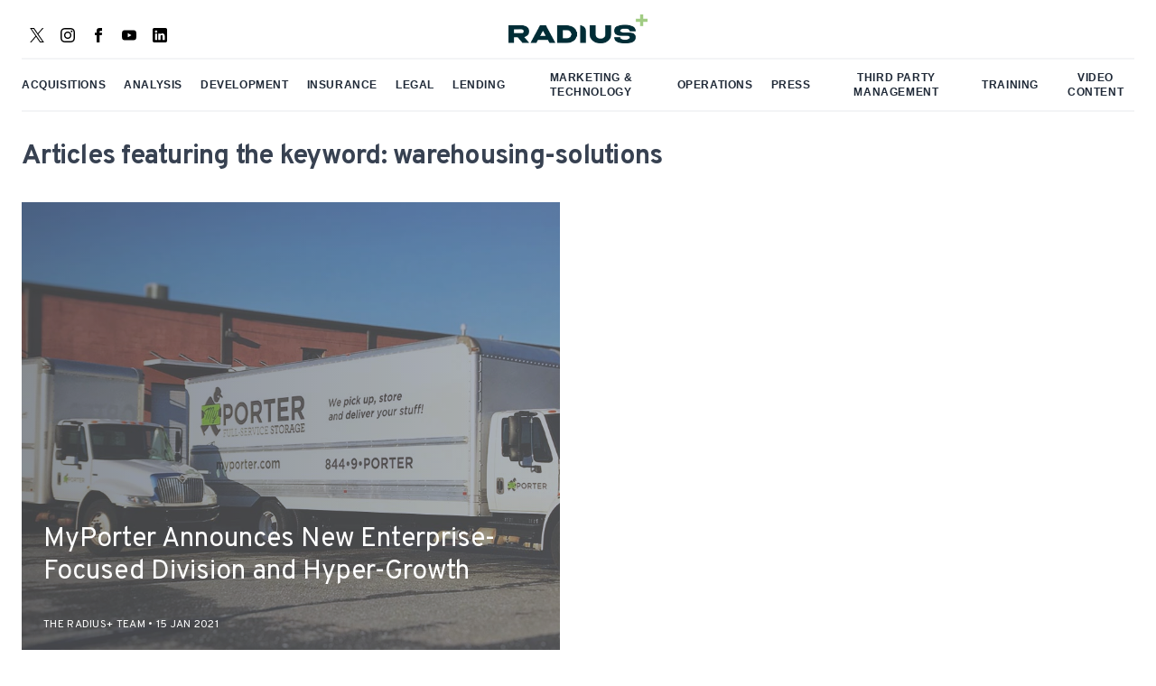

--- FILE ---
content_type: text/html
request_url: https://www.radiusplus.com/keyword/warehousing-solutions/
body_size: 4931
content:
<!doctype html><html lang="en"><head><meta charset="UTF-8"><meta http-equiv="x-ua-compatible" content="ie=edge"><meta name="viewport" content="width=device-width,initial-scale=1"><title>Self-Storage warehousing-solutions Articles • Radius+</title><link rel="canonical" href="https://www.radiusplus.com/keyword/warehousing-solutions/"><meta property="og:url" content="https://www.radiusplus.com/keyword/warehousing-solutions/"><meta property="og:type" content="website"><meta property="og:title" content="Self-Storage warehousing-solutions Articles • Radius+"><meta property="og:description" content="Stay informed with articles, explore expert insights, trends, and analysis on warehousing-solutions in self-storage."><meta property="og:image" content="https://www.radiusplus.com"><meta name="twitter:card" content="summary_large_image"><meta property="twitter:domain" content="radiusplus.com"><meta property="twitter:url" content="https://www.radiusplus.com/keyword/warehousing-solutions/"><meta name="twitter:title" content="Self-Storage warehousing-solutions Articles • Radius+"><meta name="twitter:description" content="Stay informed with articles, explore expert insights, trends, and analysis on warehousing-solutions in self-storage."><meta name="twitter:image" content="https://www.radiusplus.com"><meta name="description" content="Stay informed with articles, explore expert insights, trends, and analysis on warehousing-solutions in self-storage."><meta name="robots" content="index, follow"><link rel="stylesheet" type="text/css" href="/static/css/style.css"><script type="application/ld+json">{
        "@context": "https://schema.org",
        "@type": "Article",
        "headline": "Self-Storage warehousing-solutions Articles",
        "description": "Stay informed with articles, explore expert insights, trends, and analysis on warehousing-solutions in self-storage.",
        "image": "https://www.radiusplus.com",
        "author": {
            "@type": "Person",
            "name": "Radius+"
        },
        "publisher": {
            "@type": "Organization",
            "name": "Radius+",
            "logo": {
            "@type": "ImageObject",
            "url": "https://www.radiusplus.com/static/img/radiusplus-logo.png"
            }
        },
        "datePublished": "",
        "dateModified": "",
        "mainEntityOfPage": {
            "@type": "WebPage",
            "@id": "https://www.radiusplus.com/keyword/warehousing-solutions/"
        }
        }</script><link rel="icon" type="image/ico" href="/static/img/favicon-23.ico"><link rel="preconnect" href="https://fonts.gstatic.com"><link href="https://fonts.googleapis.com/css2?family=Nunito:wght@100;200;300;400;500;600;700&family=Source+Sans+Pro:wght@100;200;300;400;500;600;700&family=Fira+Sans+Condensed:wght@100;200;300;400;500;600;700&family=Playfair+Display:wght@100;200;300;400;500;600;700&family=Overpass:wght@200;300;400;600;700&display=swap" rel="stylesheet"></head><body class="font-sans text-gray-700 antialiased bg-white"><div class="relative bg-white"></div><div class="z-50 container max-w-7xl mx-auto px-6 grid grid-cols-3"><div class="flex items-center"><div class="h-full flex flex-col justify-end mb-6"><div class="flex flex-row"><div class="hidden md:flex"><a href="https://twitter.com/radius_plus" target="social" class="nav-menu-item whitespace-nowrap uppercase tracking-wider text-xs inline-flex items-center justify-center rounded-md px-2 py-1 border border-transparent hover:bg-gray-300"><img src="/static/img/x-white.svg" class="h-4 w-4" alt="social icons"> </a><a href="https://www.instagram.com/radiusplus/" target="social" class="nav-menu-item whitespace-nowrap uppercase tracking-wider text-xs inline-flex items-center justify-center rounded-md px-2 py-1 border border-transparent hover:bg-gray-300"><img src="/static/img/in.svg" class="h-4 w-4" alt="social icons"> </a><a href="https://www.facebook.com/radiusplusnyc" target="social" class="nav-menu-item whitespace-nowrap uppercase tracking-wider text-xs inline-flex items-center justify-center rounded-md px-2 py-1 border border-transparent hover:bg-gray-300"><img src="/static/img/fb.svg" class="h-4 w-4" alt="social icons"> </a><a href="https://www.youtube.com/channel/UCLmNmICmA9Se8-bQvkntxGQ" target="social" class="nav-menu-item whitespace-nowrap uppercase tracking-wider text-xs inline-flex items-center justify-center rounded-md px-2 py-1 border border-transparent hover:bg-gray-300"><img src="/static/img/yt.svg" class="h-4 w-4" alt="social icons"> </a><a href="https://www.linkedin.com/showcase/radius-plus/" target="social" class="nav-menu-item whitespace-nowrap uppercase tracking-wider text-xs inline-flex items-center justify-center rounded-md px-2 py-1 border border-transparent hover:bg-gray-300"><img src="/static/img/li.svg" class="h-4 w-4" alt="social icons"></a></div></div></div></div><div class="flex items-center justify-center"><div class="my-4 flex flex-col items-center"><a href="/blog/" class="text-gray-800 uppercase font-semibold text-3xl tracking-widest"><img class="h-8" src="/static/img/radius-blue.png" alt="radius logo"></a></div></div><div class="flex items-center justify-end"></div></div><div class="max-w-7xl mx-auto px-4 sm:px-6"><div class="flex justify-center items-center lg:border-b-2 border-t-2 border-gray-100 py-3 md:space-x-10"><nav class="hidden items-center lg:flex space-x-5"><a href="/category/acquisitions/" class="nav-menu-item text-center">Acquisitions </a><a href="/category/analysis/" class="nav-menu-item text-center">Analysis </a><a href="/category/development/" class="nav-menu-item text-center">Development </a><a href="/category/insurance/" class="nav-menu-item text-center">Insurance </a><a href="/category/legal/" class="nav-menu-item text-center">Legal </a><a href="/category/lending/" class="nav-menu-item text-center">Lending </a><a href="/category/marketing-and-technology/" class="nav-menu-item text-center">Marketing &amp; Technology </a><a href="/category/operations/" class="nav-menu-item text-center">Operations </a><a href="/category/press/" class="nav-menu-item text-center">Press </a><a href="/category/third-party-management/" class="nav-menu-item text-center">Third Party Management </a><a href="/category/training/" class="nav-menu-item text-center">Training </a><a href="/category/video-content/" class="nav-menu-item text-center">Video Content</a></nav></div></div><nav x-data="{ open: false }" class="bg-white lg:hidden"><div class="max-w-7xl mx-auto px-4 sm:px-6 lg:px-8"><div class="flex justify-between h-8"><div class="flex"><div class="-ml-2 mr-2 flex items-center lg:hidden"><button type="button" class="inline-flex items-center justify-center p-2 rounded-md text-gray-400 hover:text-gray-50000" aria-controls="mobile-menu" @click="open = !open" aria-expanded="false" x-bind:aria-expanded="open.toString()"><span class="sr-only">Open main menu</span> <svg x-state:on="Menu open" x-state:off="Menu closed" class="block h-6 w-6" :class="{ 'hidden': open, 'block': !(open) }" xmlns="http://www.w3.org/2000/svg" fill="none" viewBox="0 0 24 24" stroke="currentColor" aria-hidden="true"><path stroke-linecap="round" stroke-linejoin="round" stroke-width="2" d="M4 6h16M4 12h16M4 18h16"></path></svg> <svg x-state:on="Menu open" x-state:off="Menu closed" class="hidden h-6 w-6" :class="{ 'block': open, 'hidden': !(open) }" xmlns="http://www.w3.org/2000/svg" fill="none" viewBox="0 0 24 24" stroke="currentColor" aria-hidden="true"><path stroke-linecap="round" stroke-linejoin="round" stroke-width="2" d="M6 18L18 6M6 6l12 12"></path></svg></button></div></div></div></div><div class="absolute z-40 w-1/2 shadow-lg mx-6 rounded-b-xl bg-white lg:hidden" id="mobile-menu" x-show="open" style="display: none;"><div class="pt-2 pb-3 space-y-4"><div><a href="/" class="nav-menu-item text-gray-500 hover:text-gray-900 pl-3 pr-4 py-2 text-sm font-semibold">Home</a></div><div><a href="/category/acquisitions/" class="nav-menu-item text-gray-500 hover:text-gray-900 pl-3 pr-4 py-2 text-sm font-semibold">Acquisitions</a></div><div><a href="/category/analysis/" class="nav-menu-item text-gray-500 hover:text-gray-900 pl-3 pr-4 py-2 text-sm font-semibold">Analysis</a></div><div><a href="/category/development/" class="nav-menu-item text-gray-500 hover:text-gray-900 pl-3 pr-4 py-2 text-sm font-semibold">Development</a></div><div><a href="/category/insurance/" class="nav-menu-item text-gray-500 hover:text-gray-900 pl-3 pr-4 py-2 text-sm font-semibold">Insurance</a></div><div><a href="/category/legal/" class="nav-menu-item text-gray-500 hover:text-gray-900 pl-3 pr-4 py-2 text-sm font-semibold">Legal</a></div><div><a href="/category/lending/" class="nav-menu-item text-gray-500 hover:text-gray-900 pl-3 pr-4 py-2 text-sm font-semibold">Lending</a></div><div><a href="/category/marketing-and-technology/" class="nav-menu-item text-gray-500 hover:text-gray-900 pl-3 pr-4 py-2 text-sm font-semibold">Marketing &amp; Technology</a></div><div><a href="/category/operations/" class="nav-menu-item text-gray-500 hover:text-gray-900 pl-3 pr-4 py-2 text-sm font-semibold">Operations</a></div><div><a href="/category/press/" class="nav-menu-item text-gray-500 hover:text-gray-900 pl-3 pr-4 py-2 text-sm font-semibold">Press</a></div><div><a href="/category/third-party-management/" class="nav-menu-item text-gray-500 hover:text-gray-900 pl-3 pr-4 py-2 text-sm font-semibold">Third Party Management</a></div><div><a href="/category/training/" class="nav-menu-item text-gray-500 hover:text-gray-900 pl-3 pr-4 py-2 text-sm font-semibold">Training</a></div><div><a href="/category/video-content/" class="nav-menu-item text-gray-500 hover:text-gray-900 pl-3 pr-4 py-2 text-sm font-semibold">Video Content</a></div></div></div></nav><div class="relative max-w-full 2xl:max-w-7xl mx-auto bg-white pt-8 pb-8 px-6"><div class="flex flex-row mb-8"><div class="flex flex-col justify-center"><h1 class="font-extrabold text-3xl tracking-tight">Articles featuring the keyword: warehousing-solutions</h1></div></div><div class="pb-8"><div class="grid grid-cols-1 lg:grid-cols-2 gap-10"><a href="/post/myporter-announces-new-enterprise-focused-division-and-hyper-growth/"><div class="relative h-[500px] opacity-80 hover:opacity-100 hover:rounded-lg duration-200"><div class="absolute inset-0"><img class="h-full w-full object-cover" src="https://urt-public-assets.s3.amazonaws.com/contentful/myporter-b2c.jpg" alt="blog image"><div class="absolute inset-0 bg-gradient-to-r from-gray-500 to-gray-400" style="mix-blend-mode: multiply;"></div></div><div class="absolute bottom-2 left-2 p-4"><p class="text-xs font-medium text-white tracking-wide uppercase pb-4"></p><h1 class="font-normal text-3xl tracking-normal pb-8"><span class="block text-white">MyPorter Announces New Enterprise-Focused Division and Hyper-Growth</span></h1><p class="text-xs font-medium text-white tracking-wide uppercase">The Radius+ Team • 15 Jan 2021</p></div></div></a></div></div><div class="grid gap-0 md:gap-10 lg:gap-20 grid-cols-1 md:grid-cols-2 lg:grid-cols-3"><div class="lg:col-span-2"></div><div class="space-y-12"><div><div class="uppercase tracking-wide font-semibold text-sm mb-8 text-gray-900">From the Team</div><div class="flex flex-row mb-8"><div class="flex-none h-28 w-28"><a href="/post/why-financial-literacy-is-a-strategic-advantag-for-self-storage-business-owners/"><img class="opacity-70 hover:opacity-100 hover:rounded-lg duration-200 h-full w-full object-cover" src="/static/img/financial-literacy.jpg" alt="blog image"></a></div><div class="ml-4 flex flex-col text-black"><div class="text-xs text-gray-500 uppercase"></div><a href="/post/why-financial-literacy-is-a-strategic-advantag-for-self-storage-business-owners/"><div class="flex-grow font-normal leading-5">Why Financial Literacy Is a Strategic Advantage for Self-Storage Business Owners</div></a><div class="text-xs text-gray-500 uppercase">18 Nov 2025</div></div></div><div class="flex flex-row mb-8"><div class="flex-none h-28 w-28"><a href="/post/philadelphia-cbsa-2021-surge-2023-reset-path-to-recovery/"><img class="opacity-70 hover:opacity-100 hover:rounded-lg duration-200 h-full w-full object-cover" src="/static/img/Philadelphia-cbsa.blg.jpg" alt="blog image"></a></div><div class="ml-4 flex flex-col text-black"><div class="text-xs text-gray-500 uppercase"></div><a href="/post/philadelphia-cbsa-2021-surge-2023-reset-path-to-recovery/"><div class="flex-grow font-normal leading-5">Philadelphia CBSA: 2021 Surge, 2023 Reset, Path to Recovery</div></a><div class="text-xs text-gray-500 uppercase">18 Nov 2025</div></div></div><div class="flex flex-row mb-8"><div class="flex-none h-28 w-28"><a href="/post/san-antonio-self-storage-market-update/"><img class="opacity-70 hover:opacity-100 hover:rounded-lg duration-200 h-full w-full object-cover" src="/static/img/san-antonio-market-update-blog.jpg" alt="blog image"></a></div><div class="ml-4 flex flex-col text-black"><div class="text-xs text-gray-500 uppercase"></div><a href="/post/san-antonio-self-storage-market-update/"><div class="flex-grow font-normal leading-5">San Antonio Self-Storage Market Update</div></a><div class="text-xs text-gray-500 uppercase">11 Nov 2025</div></div></div><div class="flex flex-row mb-8"><div class="flex-none h-28 w-28"><a href="/post/whats-that-smell-how-scent-shapes-the-self-storage-experience-and-the-way-to-a-fresh-environment/"><img class="opacity-70 hover:opacity-100 hover:rounded-lg duration-200 h-full w-full object-cover" src="/static/img/how-scent-shapes-self-storage.jpg" alt="blog image"></a></div><div class="ml-4 flex flex-col text-black"><div class="text-xs text-gray-500 uppercase"></div><a href="/post/whats-that-smell-how-scent-shapes-the-self-storage-experience-and-the-way-to-a-fresh-environment/"><div class="flex-grow font-normal leading-5">What&#39;s That Smell? How Scent Shapes the Self-Storage Experience and the Way to a Fresh Environment</div></a><div class="text-xs text-gray-500 uppercase">06 Nov 2025</div></div></div><div class="flex flex-row mb-8"><div class="flex-none h-28 w-28"><a href="/post/marketing-mistakes-self-storage-operators-still-make-and-how-to-fix-them/"><img class="opacity-70 hover:opacity-100 hover:rounded-lg duration-200 h-full w-full object-cover" src="/static/img/marketing-mistakes-self-storage-operators.jpg" alt="blog image"></a></div><div class="ml-4 flex flex-col text-black"><div class="text-xs text-gray-500 uppercase"></div><a href="/post/marketing-mistakes-self-storage-operators-still-make-and-how-to-fix-them/"><div class="flex-grow font-normal leading-5">Marketing Mistakes Self-Storage Operators Still Make (and How to Fix Them)</div></a><div class="text-xs text-gray-500 uppercase">04 Nov 2025</div></div></div></div></div></div></div><footer class="bg-gray-800" aria-labelledby="footer-heading"><h2 id="footer-heading" class="sr-only">Footer</h2><div class="max-w-7xl mx-auto py-12 px-4 sm:px-6 lg:py-24 -mb-56 lg:px-8"><div class="pb-8 xl:grid xl:grid-cols-5 xl:gap-8"><div class="grid grid-cols-2 gap-8 xl:col-span-4"><div class="md:grid md:grid-cols-2 md:gap-8"><div><ul class="mt-4 space-y-4"><li><a href="https://www.radiusplus.com/"><img width="154px" height="54px" viewbox="0 0 54 54" src="/static/img/radius-white.png" alt="Radius+ logo"></a></li></ul></div><div class="mt-12 md:mt-0"><h3 class="text-sm font-semibold text-[#A1CC84] my-text-black">Contact</h3><ul class="mt-4 space-y-4"><li><a href="mailto:hello@unionrealtime.com" class="text-base text-gray-300 hover:text-white my-text-regular">hello@unionrealtime.com</a></li><li><a href="tel: 6468144651" class="text-base text-gray-300 hover:text-white my-text-regular">646-814-4651</a></li><li><div class="text-base text-gray-300 my-text-regular">Union Realtime LLC<br>405 Lexington Avenue<br>9th Floor<br>New York<br>NY 10174</div></li></ul></div></div><div class="md:grid md:grid-cols-2 md:gap-8"><div><h3 class="text-sm font-semibold text-[#A1CC84] my-text-black">News</h3><ul class="mt-4 space-y-4"><li><a href="/blog/" target="_blank" class="text-base text-gray-300 hover:text-white my-text-regular">Blog</a></li></ul></div><div class="mt-12 md:mt-0"><h3 class="text-sm font-semibold text-[#A1CC84] my-text-black">legal</h3><ul class="mt-4 space-y-4"><li><a href="https://www.radiusplus.com/privacy/" target="_blank" class="text-base text-gray-300 hover:text-white my-text-regular">Privacy</a></li><li><a href="https://www.radiusplus.com/terms/" target="_blank" class="text-base text-gray-300 hover:text-white my-text-regular">Terms of Service</a></li></ul></div></div></div><div class="mt-12 xl:mt-0"><h3 class="text-sm font-semibold text-[#A1CC84] my-text-black">Socialise<ul class="mt-4 space-y-4"><li><div class="flex space-x-6 md:order-2"><a href="https://www.facebook.com/radiusplusnyc/?fref=mentions&__tn__=K-R/" target="_blank" class="text-gray-400 hover:text-gray-300"><span class="sr-only">Facebook</span> <img src="/static/img/facebook.svg" alt="Facebook"> </a><a href="https://www.instagram.com/radiusplus/" target="_blank" class="text-gray-400 hover:text-gray-300"><span class="sr-only">Instagram</span> <img src="/static/img/instagram.svg" alt="Instagram"> </a><a href="https://twitter.com/radius_plus?lang=en/" target="_blank" class="text-gray-400 hover:text-gray-300"><span class="sr-only">Twitter</span> <img src="/static/img/x.svg" alt="x"> </a><a href="https://www.linkedin.com/showcase/radius-plus/" class="text-gray-400 hover:text-gray-300"><span class="sr-only">LinkedIn</span> <img src="/static/img/linkedin.svg" alt="Linkedin"> </a><a href="https://www.youtube.com/c/Radius-self-storage/featured/" class="text-gray-400 hover:text-gray-300"><span class="sr-only">YouTube</span> <img src="/static/img/youtube.svg" alt="YouTube"></a></div></li></ul></h3></div></div><div class="border-t border-gray-700 pt-8 lg:flex lg:items-center lg:justify-between xl:mt-0"><div><h3 class="text-sm font-semibold text-gray-400 my-text-regular">Subscribe to our newsletter</h3><p class="mt-2 text-base text-gray-300 my-text-regular">The latest news, articles, and resources, sent to your inbox weekly.</p></div><form action="https://unionrealtime.us19.list-manage.com/subscribe/post?u=0723ed07cbfe2079bf3e541e1&amp;id=b5684c5d09&amp;f_id=003605e4f0" method="POST" class="mt-4 sm:flex sm:max-w-md lg:mt-0"><label for="email-address" class="sr-only">Email address</label><div style="display:none" class="mc-field-group input-group"><strong>What type of emails do you want to receive?</strong><ul><li><input type="checkbox" name="group[179825][1]" id="mce-group[179825]-179825-0" checked="checked"><label for="mce-group[179825]-179825-0">Product Updates</label></li><li><input type="checkbox" name="group[179825][2]" id="mce-group[179825]-179825-1" checked="checked"><label for="mce-group[179825]-179825-1">Newsletter</label></li><li><input type="checkbox" name="group[179825][4]" id="mce-group[179825]-179825-2" checked="checked"><label for="mce-group[179825]-179825-2">Marketing</label></li></ul></div><input type="email" name="EMAIL" id="email-address" autocomplete="email" required class="appearance-none min-w-0 w-full bg-white border border-transparent rounded-md py-2 px-4 text-base text-gray-900 placeholder-gray-500 focus:outline-none focus:ring-2 focus:ring-offset-2 focus:ring-offset-gray-800 focus:ring-white focus:border-white focus:placeholder-gray-400 sm:max-w-xs" placeholder="Enter your email"><div hidden=""><input type="hidden" name="tags" value="11088161,11088213"></div><div id="mce-responses" class="clear"><div class="response" id="mce-error-response" style="display: none;"></div><div class="response" id="mce-success-response" style="display: none;"></div></div><div class="mt-3 rounded-md sm:mt-0 sm:ml-3 sm:flex-shrink-0"><a href="/thank-you/"><button type="submit" class="w-full bg-[#A1CC84] border border-transparent rounded-md py-2 px-4 flex items-center justify-center text-base font-extrabold text-white hover:opacity-80 focus:outline-none focus:ring-2 focus:ring-offset-2 focus:ring-offset-gray-800">Subscribe</button></a></div></form></div><div class="mt-8 border-t border-gray-700 pt-8 md:flex md:items-center md:justify-between"><p class="mt-8 text-base text-gray-400 md:mt-0 md:order-1">&copy; Union Realtime LLC. All rights reserved.</p></div></div></footer><script src="/static/js/alpine.js"></script><script>window.intercomSettings = {
        app_id: "n0i8yk4j"
    };</script><script>// We pre-filled your app ID in the widget URL: 'https://widget.intercom.io/widget/n0i8yk4j'
    (function () { var w = window; var ic = w.Intercom; if (typeof ic === "function") { ic('reattach_activator'); ic('update', w.intercomSettings); } else { var d = document; var i = function () { i.c(arguments); }; i.q = []; i.c = function (args) { i.q.push(args); }; w.Intercom = i; var l = function () { var s = d.createElement('script'); s.type = 'text/javascript'; s.async = true; s.src = 'https://widget.intercom.io/widget/n0i8yk4j'; var x = d.getElementsByTagName('script')[0]; x.parentNode.insertBefore(s, x); }; if (w.attachEvent) { w.attachEvent('onload', l); } else { w.addEventListener('load', l, false); } } })();</script><script async defer="defer" src="https://sa.radiusplus.com/latest.js"></script><noscript><img src="https://sa.radiusplus.com/noscript.gif" alt="Simple Analytics tracking" referrerpolicy="no-referrer-when-downgrade"></noscript><script async src="https://www.googletagmanager.com/gtag/js?id=G-2YYRP5KBQK"></script><script>window.dataLayer = window.dataLayer || [];
  function gtag(){dataLayer.push(arguments);}
  gtag("js", new Date());
  gtag("config", "G-2YYRP5KBQK");</script><script>(function(w,d,s,l,i){w[l]=w[l]||[];w[l].push({'gtm.start':
  new Date().getTime(),event:'gtm.js'});var f=d.getElementsByTagName(s)[0],
  j=d.createElement(s),dl=l!='dataLayer'?'&l='+l:'';j.async=true;j.src=
  'https://www.googletagmanager.com/gtm.js?id='+i+dl;f.parentNode.insertBefore(j,f);
  })(window,document,'script','dataLayer','GTM-T46CN2Z');</script></body></html>